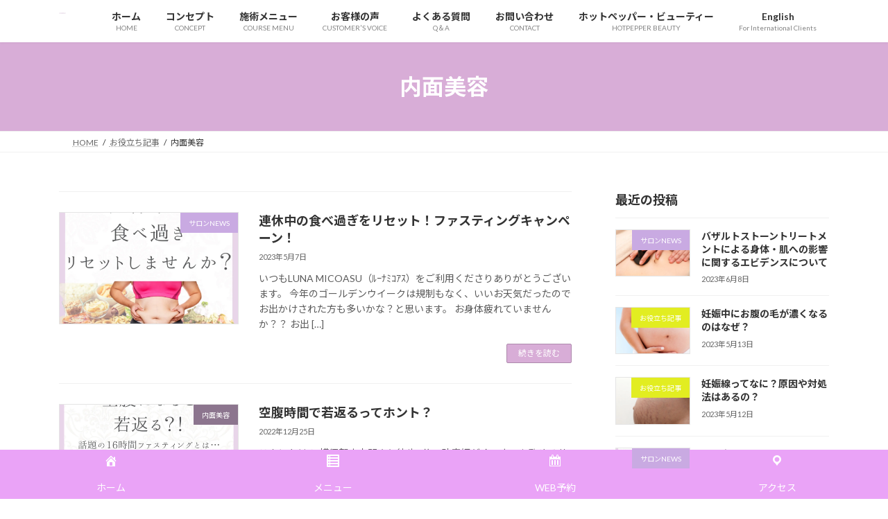

--- FILE ---
content_type: text/html; charset=UTF-8
request_url: https://micoas-salon.com/category/useful/inner-beauty/
body_size: 16278
content:
<!DOCTYPE html>
<html lang="ja">
<head>
<meta charset="utf-8">
<meta http-equiv="X-UA-Compatible" content="IE=edge">
<meta name="viewport" content="width=device-width, initial-scale=1">

<meta name='robots' content='index, follow, max-image-preview:large, max-snippet:-1, max-video-preview:-1' />

	<!-- This site is optimized with the Yoast SEO plugin v26.8 - https://yoast.com/product/yoast-seo-wordpress/ -->
	<title>内面美容 アーカイブ | 横須賀市｜マタニティ(妊婦)・産後・妊活ケア｜助産師による産前産後サロン｜LUNA MICOASU</title>
	<link rel="canonical" href="https://micoas-salon.com/category/useful/inner-beauty/" />
	<meta property="og:locale" content="ja_JP" />
	<meta property="og:type" content="article" />
	<meta property="og:title" content="内面美容 アーカイブ | 横須賀市｜マタニティ(妊婦)・産後・妊活ケア｜助産師による産前産後サロン｜LUNA MICOASU" />
	<meta property="og:url" content="https://micoas-salon.com/category/useful/inner-beauty/" />
	<meta property="og:site_name" content="横須賀市｜マタニティ(妊婦)・産後・妊活ケア｜助産師による産前産後サロン｜LUNA MICOASU" />
	<meta name="twitter:card" content="summary_large_image" />
	<script type="application/ld+json" class="yoast-schema-graph">{"@context":"https://schema.org","@graph":[{"@type":"CollectionPage","@id":"https://micoas-salon.com/category/useful/inner-beauty/","url":"https://micoas-salon.com/category/useful/inner-beauty/","name":"内面美容 アーカイブ | 横須賀市｜マタニティ(妊婦)・産後・妊活ケア｜助産師による産前産後サロン｜LUNA MICOASU","isPartOf":{"@id":"https://micoas-salon.com/#website"},"primaryImageOfPage":{"@id":"https://micoas-salon.com/category/useful/inner-beauty/#primaryimage"},"image":{"@id":"https://micoas-salon.com/category/useful/inner-beauty/#primaryimage"},"thumbnailUrl":"https://micoas-salon.com/wp-content/uploads/2023/05/R5.5ファスティングキャンペーン.png","breadcrumb":{"@id":"https://micoas-salon.com/category/useful/inner-beauty/#breadcrumb"},"inLanguage":"ja"},{"@type":"ImageObject","inLanguage":"ja","@id":"https://micoas-salon.com/category/useful/inner-beauty/#primaryimage","url":"https://micoas-salon.com/wp-content/uploads/2023/05/R5.5ファスティングキャンペーン.png","contentUrl":"https://micoas-salon.com/wp-content/uploads/2023/05/R5.5ファスティングキャンペーン.png","width":1080,"height":1350},{"@type":"BreadcrumbList","@id":"https://micoas-salon.com/category/useful/inner-beauty/#breadcrumb","itemListElement":[{"@type":"ListItem","position":1,"name":"ホーム","item":"https://micoas-salon.com/"},{"@type":"ListItem","position":2,"name":"お役立ち記事","item":"https://micoas-salon.com/category/useful/"},{"@type":"ListItem","position":3,"name":"内面美容"}]},{"@type":"WebSite","@id":"https://micoas-salon.com/#website","url":"https://micoas-salon.com/","name":"横須賀市｜マタニティ(妊婦)・産後・妊活ケア｜助産師による産前産後サロン｜micoas","description":"現役助産師による産前産後専門サロン","potentialAction":[{"@type":"SearchAction","target":{"@type":"EntryPoint","urlTemplate":"https://micoas-salon.com/?s={search_term_string}"},"query-input":{"@type":"PropertyValueSpecification","valueRequired":true,"valueName":"search_term_string"}}],"inLanguage":"ja"}]}</script>
	<!-- / Yoast SEO plugin. -->


<link rel='dns-prefetch' href='//webfonts.xserver.jp' />
<link rel='dns-prefetch' href='//stats.wp.com' />
<link rel="alternate" type="application/rss+xml" title="横須賀市｜マタニティ(妊婦)・産後・妊活ケア｜助産師による産前産後サロン｜LUNA MICOASU &raquo; フィード" href="https://micoas-salon.com/feed/" />
<link rel="alternate" type="application/rss+xml" title="横須賀市｜マタニティ(妊婦)・産後・妊活ケア｜助産師による産前産後サロン｜LUNA MICOASU &raquo; コメントフィード" href="https://micoas-salon.com/comments/feed/" />
<link rel="alternate" type="application/rss+xml" title="横須賀市｜マタニティ(妊婦)・産後・妊活ケア｜助産師による産前産後サロン｜LUNA MICOASU &raquo; 内面美容 カテゴリーのフィード" href="https://micoas-salon.com/category/useful/inner-beauty/feed/" />
<style id='wp-img-auto-sizes-contain-inline-css' type='text/css'>
img:is([sizes=auto i],[sizes^="auto," i]){contain-intrinsic-size:3000px 1500px}
/*# sourceURL=wp-img-auto-sizes-contain-inline-css */
</style>
<link rel='stylesheet' id='vkExUnit_common_style-css' href='https://micoas-salon.com/wp-content/plugins/vk-all-in-one-expansion-unit/assets/css/vkExUnit_style.css?ver=9.113.0.1' type='text/css' media='all' />
<style id='vkExUnit_common_style-inline-css' type='text/css'>
:root {--ver_page_top_button_url:url(https://micoas-salon.com/wp-content/plugins/vk-all-in-one-expansion-unit/assets/images/to-top-btn-icon.svg);}@font-face {font-weight: normal;font-style: normal;font-family: "vk_sns";src: url("https://micoas-salon.com/wp-content/plugins/vk-all-in-one-expansion-unit/inc/sns/icons/fonts/vk_sns.eot?-bq20cj");src: url("https://micoas-salon.com/wp-content/plugins/vk-all-in-one-expansion-unit/inc/sns/icons/fonts/vk_sns.eot?#iefix-bq20cj") format("embedded-opentype"),url("https://micoas-salon.com/wp-content/plugins/vk-all-in-one-expansion-unit/inc/sns/icons/fonts/vk_sns.woff?-bq20cj") format("woff"),url("https://micoas-salon.com/wp-content/plugins/vk-all-in-one-expansion-unit/inc/sns/icons/fonts/vk_sns.ttf?-bq20cj") format("truetype"),url("https://micoas-salon.com/wp-content/plugins/vk-all-in-one-expansion-unit/inc/sns/icons/fonts/vk_sns.svg?-bq20cj#vk_sns") format("svg");}
.veu_promotion-alert__content--text {border: 1px solid rgba(0,0,0,0.125);padding: 0.5em 1em;border-radius: var(--vk-size-radius);margin-bottom: var(--vk-margin-block-bottom);font-size: 0.875rem;}/* Alert Content部分に段落タグを入れた場合に最後の段落の余白を0にする */.veu_promotion-alert__content--text p:last-of-type{margin-bottom:0;margin-top: 0;}
/*# sourceURL=vkExUnit_common_style-inline-css */
</style>
<style id='wp-emoji-styles-inline-css' type='text/css'>

	img.wp-smiley, img.emoji {
		display: inline !important;
		border: none !important;
		box-shadow: none !important;
		height: 1em !important;
		width: 1em !important;
		margin: 0 0.07em !important;
		vertical-align: -0.1em !important;
		background: none !important;
		padding: 0 !important;
	}
/*# sourceURL=wp-emoji-styles-inline-css */
</style>
<style id='classic-theme-styles-inline-css' type='text/css'>
/*! This file is auto-generated */
.wp-block-button__link{color:#fff;background-color:#32373c;border-radius:9999px;box-shadow:none;text-decoration:none;padding:calc(.667em + 2px) calc(1.333em + 2px);font-size:1.125em}.wp-block-file__button{background:#32373c;color:#fff;text-decoration:none}
/*# sourceURL=/wp-includes/css/classic-themes.min.css */
</style>
<link rel='stylesheet' id='mediaelement-css' href='https://micoas-salon.com/wp-includes/js/mediaelement/mediaelementplayer-legacy.min.css?ver=4.2.17' type='text/css' media='all' />
<link rel='stylesheet' id='wp-mediaelement-css' href='https://micoas-salon.com/wp-includes/js/mediaelement/wp-mediaelement.min.css?ver=6.9' type='text/css' media='all' />
<style id='jetpack-sharing-buttons-style-inline-css' type='text/css'>
.jetpack-sharing-buttons__services-list{display:flex;flex-direction:row;flex-wrap:wrap;gap:0;list-style-type:none;margin:5px;padding:0}.jetpack-sharing-buttons__services-list.has-small-icon-size{font-size:12px}.jetpack-sharing-buttons__services-list.has-normal-icon-size{font-size:16px}.jetpack-sharing-buttons__services-list.has-large-icon-size{font-size:24px}.jetpack-sharing-buttons__services-list.has-huge-icon-size{font-size:36px}@media print{.jetpack-sharing-buttons__services-list{display:none!important}}.editor-styles-wrapper .wp-block-jetpack-sharing-buttons{gap:0;padding-inline-start:0}ul.jetpack-sharing-buttons__services-list.has-background{padding:1.25em 2.375em}
/*# sourceURL=https://micoas-salon.com/wp-content/plugins/jetpack/_inc/blocks/sharing-buttons/view.css */
</style>
<style id='global-styles-inline-css' type='text/css'>
:root{--wp--preset--aspect-ratio--square: 1;--wp--preset--aspect-ratio--4-3: 4/3;--wp--preset--aspect-ratio--3-4: 3/4;--wp--preset--aspect-ratio--3-2: 3/2;--wp--preset--aspect-ratio--2-3: 2/3;--wp--preset--aspect-ratio--16-9: 16/9;--wp--preset--aspect-ratio--9-16: 9/16;--wp--preset--color--black: #000000;--wp--preset--color--cyan-bluish-gray: #abb8c3;--wp--preset--color--white: #ffffff;--wp--preset--color--pale-pink: #f78da7;--wp--preset--color--vivid-red: #cf2e2e;--wp--preset--color--luminous-vivid-orange: #ff6900;--wp--preset--color--luminous-vivid-amber: #fcb900;--wp--preset--color--light-green-cyan: #7bdcb5;--wp--preset--color--vivid-green-cyan: #00d084;--wp--preset--color--pale-cyan-blue: #8ed1fc;--wp--preset--color--vivid-cyan-blue: #0693e3;--wp--preset--color--vivid-purple: #9b51e0;--wp--preset--gradient--vivid-cyan-blue-to-vivid-purple: linear-gradient(135deg,rgba(6,147,227,1) 0%,rgb(155,81,224) 100%);--wp--preset--gradient--light-green-cyan-to-vivid-green-cyan: linear-gradient(135deg,rgb(122,220,180) 0%,rgb(0,208,130) 100%);--wp--preset--gradient--luminous-vivid-amber-to-luminous-vivid-orange: linear-gradient(135deg,rgba(252,185,0,1) 0%,rgba(255,105,0,1) 100%);--wp--preset--gradient--luminous-vivid-orange-to-vivid-red: linear-gradient(135deg,rgba(255,105,0,1) 0%,rgb(207,46,46) 100%);--wp--preset--gradient--very-light-gray-to-cyan-bluish-gray: linear-gradient(135deg,rgb(238,238,238) 0%,rgb(169,184,195) 100%);--wp--preset--gradient--cool-to-warm-spectrum: linear-gradient(135deg,rgb(74,234,220) 0%,rgb(151,120,209) 20%,rgb(207,42,186) 40%,rgb(238,44,130) 60%,rgb(251,105,98) 80%,rgb(254,248,76) 100%);--wp--preset--gradient--blush-light-purple: linear-gradient(135deg,rgb(255,206,236) 0%,rgb(152,150,240) 100%);--wp--preset--gradient--blush-bordeaux: linear-gradient(135deg,rgb(254,205,165) 0%,rgb(254,45,45) 50%,rgb(107,0,62) 100%);--wp--preset--gradient--luminous-dusk: linear-gradient(135deg,rgb(255,203,112) 0%,rgb(199,81,192) 50%,rgb(65,88,208) 100%);--wp--preset--gradient--pale-ocean: linear-gradient(135deg,rgb(255,245,203) 0%,rgb(182,227,212) 50%,rgb(51,167,181) 100%);--wp--preset--gradient--electric-grass: linear-gradient(135deg,rgb(202,248,128) 0%,rgb(113,206,126) 100%);--wp--preset--gradient--midnight: linear-gradient(135deg,rgb(2,3,129) 0%,rgb(40,116,252) 100%);--wp--preset--gradient--vivid-green-cyan-to-vivid-cyan-blue: linear-gradient(135deg,rgba(0,208,132,1) 0%,rgba(6,147,227,1) 100%);--wp--preset--font-size--small: 14px;--wp--preset--font-size--medium: 20px;--wp--preset--font-size--large: 24px;--wp--preset--font-size--x-large: 42px;--wp--preset--font-size--regular: 16px;--wp--preset--font-size--huge: 36px;--wp--preset--spacing--20: 0.44rem;--wp--preset--spacing--30: 0.67rem;--wp--preset--spacing--40: 1rem;--wp--preset--spacing--50: 1.5rem;--wp--preset--spacing--60: 2.25rem;--wp--preset--spacing--70: 3.38rem;--wp--preset--spacing--80: 5.06rem;--wp--preset--shadow--natural: 6px 6px 9px rgba(0, 0, 0, 0.2);--wp--preset--shadow--deep: 12px 12px 50px rgba(0, 0, 0, 0.4);--wp--preset--shadow--sharp: 6px 6px 0px rgba(0, 0, 0, 0.2);--wp--preset--shadow--outlined: 6px 6px 0px -3px rgb(255, 255, 255), 6px 6px rgb(0, 0, 0);--wp--preset--shadow--crisp: 6px 6px 0px rgb(0, 0, 0);}:where(.is-layout-flex){gap: 0.5em;}:where(.is-layout-grid){gap: 0.5em;}body .is-layout-flex{display: flex;}.is-layout-flex{flex-wrap: wrap;align-items: center;}.is-layout-flex > :is(*, div){margin: 0;}body .is-layout-grid{display: grid;}.is-layout-grid > :is(*, div){margin: 0;}:where(.wp-block-columns.is-layout-flex){gap: 2em;}:where(.wp-block-columns.is-layout-grid){gap: 2em;}:where(.wp-block-post-template.is-layout-flex){gap: 1.25em;}:where(.wp-block-post-template.is-layout-grid){gap: 1.25em;}.has-black-color{color: var(--wp--preset--color--black) !important;}.has-cyan-bluish-gray-color{color: var(--wp--preset--color--cyan-bluish-gray) !important;}.has-white-color{color: var(--wp--preset--color--white) !important;}.has-pale-pink-color{color: var(--wp--preset--color--pale-pink) !important;}.has-vivid-red-color{color: var(--wp--preset--color--vivid-red) !important;}.has-luminous-vivid-orange-color{color: var(--wp--preset--color--luminous-vivid-orange) !important;}.has-luminous-vivid-amber-color{color: var(--wp--preset--color--luminous-vivid-amber) !important;}.has-light-green-cyan-color{color: var(--wp--preset--color--light-green-cyan) !important;}.has-vivid-green-cyan-color{color: var(--wp--preset--color--vivid-green-cyan) !important;}.has-pale-cyan-blue-color{color: var(--wp--preset--color--pale-cyan-blue) !important;}.has-vivid-cyan-blue-color{color: var(--wp--preset--color--vivid-cyan-blue) !important;}.has-vivid-purple-color{color: var(--wp--preset--color--vivid-purple) !important;}.has-black-background-color{background-color: var(--wp--preset--color--black) !important;}.has-cyan-bluish-gray-background-color{background-color: var(--wp--preset--color--cyan-bluish-gray) !important;}.has-white-background-color{background-color: var(--wp--preset--color--white) !important;}.has-pale-pink-background-color{background-color: var(--wp--preset--color--pale-pink) !important;}.has-vivid-red-background-color{background-color: var(--wp--preset--color--vivid-red) !important;}.has-luminous-vivid-orange-background-color{background-color: var(--wp--preset--color--luminous-vivid-orange) !important;}.has-luminous-vivid-amber-background-color{background-color: var(--wp--preset--color--luminous-vivid-amber) !important;}.has-light-green-cyan-background-color{background-color: var(--wp--preset--color--light-green-cyan) !important;}.has-vivid-green-cyan-background-color{background-color: var(--wp--preset--color--vivid-green-cyan) !important;}.has-pale-cyan-blue-background-color{background-color: var(--wp--preset--color--pale-cyan-blue) !important;}.has-vivid-cyan-blue-background-color{background-color: var(--wp--preset--color--vivid-cyan-blue) !important;}.has-vivid-purple-background-color{background-color: var(--wp--preset--color--vivid-purple) !important;}.has-black-border-color{border-color: var(--wp--preset--color--black) !important;}.has-cyan-bluish-gray-border-color{border-color: var(--wp--preset--color--cyan-bluish-gray) !important;}.has-white-border-color{border-color: var(--wp--preset--color--white) !important;}.has-pale-pink-border-color{border-color: var(--wp--preset--color--pale-pink) !important;}.has-vivid-red-border-color{border-color: var(--wp--preset--color--vivid-red) !important;}.has-luminous-vivid-orange-border-color{border-color: var(--wp--preset--color--luminous-vivid-orange) !important;}.has-luminous-vivid-amber-border-color{border-color: var(--wp--preset--color--luminous-vivid-amber) !important;}.has-light-green-cyan-border-color{border-color: var(--wp--preset--color--light-green-cyan) !important;}.has-vivid-green-cyan-border-color{border-color: var(--wp--preset--color--vivid-green-cyan) !important;}.has-pale-cyan-blue-border-color{border-color: var(--wp--preset--color--pale-cyan-blue) !important;}.has-vivid-cyan-blue-border-color{border-color: var(--wp--preset--color--vivid-cyan-blue) !important;}.has-vivid-purple-border-color{border-color: var(--wp--preset--color--vivid-purple) !important;}.has-vivid-cyan-blue-to-vivid-purple-gradient-background{background: var(--wp--preset--gradient--vivid-cyan-blue-to-vivid-purple) !important;}.has-light-green-cyan-to-vivid-green-cyan-gradient-background{background: var(--wp--preset--gradient--light-green-cyan-to-vivid-green-cyan) !important;}.has-luminous-vivid-amber-to-luminous-vivid-orange-gradient-background{background: var(--wp--preset--gradient--luminous-vivid-amber-to-luminous-vivid-orange) !important;}.has-luminous-vivid-orange-to-vivid-red-gradient-background{background: var(--wp--preset--gradient--luminous-vivid-orange-to-vivid-red) !important;}.has-very-light-gray-to-cyan-bluish-gray-gradient-background{background: var(--wp--preset--gradient--very-light-gray-to-cyan-bluish-gray) !important;}.has-cool-to-warm-spectrum-gradient-background{background: var(--wp--preset--gradient--cool-to-warm-spectrum) !important;}.has-blush-light-purple-gradient-background{background: var(--wp--preset--gradient--blush-light-purple) !important;}.has-blush-bordeaux-gradient-background{background: var(--wp--preset--gradient--blush-bordeaux) !important;}.has-luminous-dusk-gradient-background{background: var(--wp--preset--gradient--luminous-dusk) !important;}.has-pale-ocean-gradient-background{background: var(--wp--preset--gradient--pale-ocean) !important;}.has-electric-grass-gradient-background{background: var(--wp--preset--gradient--electric-grass) !important;}.has-midnight-gradient-background{background: var(--wp--preset--gradient--midnight) !important;}.has-small-font-size{font-size: var(--wp--preset--font-size--small) !important;}.has-medium-font-size{font-size: var(--wp--preset--font-size--medium) !important;}.has-large-font-size{font-size: var(--wp--preset--font-size--large) !important;}.has-x-large-font-size{font-size: var(--wp--preset--font-size--x-large) !important;}
:where(.wp-block-post-template.is-layout-flex){gap: 1.25em;}:where(.wp-block-post-template.is-layout-grid){gap: 1.25em;}
:where(.wp-block-term-template.is-layout-flex){gap: 1.25em;}:where(.wp-block-term-template.is-layout-grid){gap: 1.25em;}
:where(.wp-block-columns.is-layout-flex){gap: 2em;}:where(.wp-block-columns.is-layout-grid){gap: 2em;}
:root :where(.wp-block-pullquote){font-size: 1.5em;line-height: 1.6;}
/*# sourceURL=global-styles-inline-css */
</style>
<link rel='stylesheet' id='dashicons-css' href='https://micoas-salon.com/wp-includes/css/dashicons.min.css?ver=6.9' type='text/css' media='all' />
<link rel='stylesheet' id='lightning-common-style-css' href='https://micoas-salon.com/wp-content/themes/lightning/_g3/assets/css/style.css?ver=15.33.1' type='text/css' media='all' />
<style id='lightning-common-style-inline-css' type='text/css'>
/* Lightning */:root {--vk-color-primary:#d8add7;--vk-color-primary-dark:#ad8aac;--vk-color-primary-vivid:#eebeed;--g_nav_main_acc_icon_open_url:url(https://micoas-salon.com/wp-content/themes/lightning/_g3/inc/vk-mobile-nav/package/images/vk-menu-acc-icon-open-black.svg);--g_nav_main_acc_icon_close_url: url(https://micoas-salon.com/wp-content/themes/lightning/_g3/inc/vk-mobile-nav/package/images/vk-menu-close-black.svg);--g_nav_sub_acc_icon_open_url: url(https://micoas-salon.com/wp-content/themes/lightning/_g3/inc/vk-mobile-nav/package/images/vk-menu-acc-icon-open-white.svg);--g_nav_sub_acc_icon_close_url: url(https://micoas-salon.com/wp-content/themes/lightning/_g3/inc/vk-mobile-nav/package/images/vk-menu-close-white.svg);}
:root{--swiper-navigation-color: #fff;}
/* vk-mobile-nav */:root {--vk-mobile-nav-menu-btn-bg-src: url("https://micoas-salon.com/wp-content/themes/lightning/_g3/inc/vk-mobile-nav/package/images/vk-menu-btn-black.svg");--vk-mobile-nav-menu-btn-close-bg-src: url("https://micoas-salon.com/wp-content/themes/lightning/_g3/inc/vk-mobile-nav/package/images/vk-menu-close-black.svg");--vk-menu-acc-icon-open-black-bg-src: url("https://micoas-salon.com/wp-content/themes/lightning/_g3/inc/vk-mobile-nav/package/images/vk-menu-acc-icon-open-black.svg");--vk-menu-acc-icon-open-white-bg-src: url("https://micoas-salon.com/wp-content/themes/lightning/_g3/inc/vk-mobile-nav/package/images/vk-menu-acc-icon-open-white.svg");--vk-menu-acc-icon-close-black-bg-src: url("https://micoas-salon.com/wp-content/themes/lightning/_g3/inc/vk-mobile-nav/package/images/vk-menu-close-black.svg");--vk-menu-acc-icon-close-white-bg-src: url("https://micoas-salon.com/wp-content/themes/lightning/_g3/inc/vk-mobile-nav/package/images/vk-menu-close-white.svg");}
/*# sourceURL=lightning-common-style-inline-css */
</style>
<link rel='stylesheet' id='lightning-design-style-css' href='https://micoas-salon.com/wp-content/themes/lightning/_g3/design-skin/origin3/css/style.css?ver=15.33.1' type='text/css' media='all' />
<style id='lightning-design-style-inline-css' type='text/css'>
.tagcloud a:before { font-family: "Font Awesome 7 Free";content: "\f02b";font-weight: bold; }
/*# sourceURL=lightning-design-style-inline-css */
</style>
<link rel='stylesheet' id='vk-swiper-style-css' href='https://micoas-salon.com/wp-content/themes/lightning/vendor/vektor-inc/vk-swiper/src/assets/css/swiper-bundle.min.css?ver=11.0.2' type='text/css' media='all' />
<link rel='stylesheet' id='vk-blog-card-css' href='https://micoas-salon.com/wp-content/themes/lightning/_g3/inc/vk-wp-oembed-blog-card/package/css/blog-card.css?ver=6.9' type='text/css' media='all' />
<link rel='stylesheet' id='veu-cta-css' href='https://micoas-salon.com/wp-content/plugins/vk-all-in-one-expansion-unit/inc/call-to-action/package/assets/css/style.css?ver=9.113.0.1' type='text/css' media='all' />
<link rel='stylesheet' id='lightning-theme-style-css' href='https://micoas-salon.com/wp-content/themes/lightning_child_sample/style.css?ver=0.1.2' type='text/css' media='all' />
<link rel='stylesheet' id='vk-font-awesome-css' href='https://micoas-salon.com/wp-content/themes/lightning/vendor/vektor-inc/font-awesome-versions/src/font-awesome/css/all.min.css?ver=7.1.0' type='text/css' media='all' />
<script type="text/javascript" src="https://micoas-salon.com/wp-includes/js/jquery/jquery.min.js?ver=3.7.1" id="jquery-core-js"></script>
<script type="text/javascript" src="https://micoas-salon.com/wp-includes/js/jquery/jquery-migrate.min.js?ver=3.4.1" id="jquery-migrate-js"></script>
<script type="text/javascript" src="//webfonts.xserver.jp/js/xserverv3.js?fadein=0&amp;ver=2.0.9" id="typesquare_std-js"></script>
<link rel="https://api.w.org/" href="https://micoas-salon.com/wp-json/" /><link rel="alternate" title="JSON" type="application/json" href="https://micoas-salon.com/wp-json/wp/v2/categories/83" /><link rel="EditURI" type="application/rsd+xml" title="RSD" href="https://micoas-salon.com/xmlrpc.php?rsd" />
<meta name="generator" content="WordPress 6.9" />
<meta name="viewport" content="initial-scale=1, viewport-fit=cover">
	<style>img#wpstats{display:none}</style>
		<meta name="generator" content="Elementor 3.34.4; features: additional_custom_breakpoints; settings: css_print_method-internal, google_font-enabled, font_display-auto">
			<style>
				.e-con.e-parent:nth-of-type(n+4):not(.e-lazyloaded):not(.e-no-lazyload),
				.e-con.e-parent:nth-of-type(n+4):not(.e-lazyloaded):not(.e-no-lazyload) * {
					background-image: none !important;
				}
				@media screen and (max-height: 1024px) {
					.e-con.e-parent:nth-of-type(n+3):not(.e-lazyloaded):not(.e-no-lazyload),
					.e-con.e-parent:nth-of-type(n+3):not(.e-lazyloaded):not(.e-no-lazyload) * {
						background-image: none !important;
					}
				}
				@media screen and (max-height: 640px) {
					.e-con.e-parent:nth-of-type(n+2):not(.e-lazyloaded):not(.e-no-lazyload),
					.e-con.e-parent:nth-of-type(n+2):not(.e-lazyloaded):not(.e-no-lazyload) * {
						background-image: none !important;
					}
				}
			</style>
			<!-- [ VK All in One Expansion Unit OGP ] -->
<meta property="og:site_name" content="横須賀市｜マタニティ(妊婦)・産後・妊活ケア｜助産師による産前産後サロン｜LUNA MICOASU" />
<meta property="og:url" content="https://micoas-salon.com/inner-baeuty%e2%80%907/" />
<meta property="og:title" content="内面美容 | 横須賀市｜マタニティ(妊婦)・産後・妊活ケア｜助産師による産前産後サロン｜LUNA MICOASU" />
<meta property="og:description" content="内面美容 について 横須賀市｜マタニティ(妊婦)・産後・妊活ケア｜助産師による産前産後サロン｜LUNA MICOASU 現役助産師による産前産後専門サロン" />
<meta property="og:type" content="article" />
<!-- [ / VK All in One Expansion Unit OGP ] -->
<!-- [ VK All in One Expansion Unit twitter card ] -->
<meta name="twitter:card" content="summary_large_image">
<meta name="twitter:description" content="内面美容 について 横須賀市｜マタニティ(妊婦)・産後・妊活ケア｜助産師による産前産後サロン｜LUNA MICOASU 現役助産師による産前産後専門サロン">
<meta name="twitter:title" content="内面美容 | 横須賀市｜マタニティ(妊婦)・産後・妊活ケア｜助産師による産前産後サロン｜LUNA MICOASU">
<meta name="twitter:url" content="https://micoas-salon.com/inner-baeuty%e2%80%907/">
	<meta name="twitter:domain" content="micoas-salon.com">
	<!-- [ / VK All in One Expansion Unit twitter card ] -->
			<style type="text/css" id="wp-custom-css">
			.title_L {
  padding: .5em .75em;
	margin: 0 0 0 0;
  border: 1px solid #ccc;
  border-radius: 4px;
	background-color: #D8ADD7;
	color: #fff;
	font-size: 1.5em;
	font-family: "Times New Roman" , "游明朝" , "Yu Mincho" , "游明朝体" , "YuMincho" , "ヒラギノ明朝 Pro W3" , "Hiragino Mincho Pro" , "HiraMinProN-W3" , "HGS明朝E" , "ＭＳ Ｐ明朝" , "MS PMincho" , serif;
}

table{
  width: 100%;
  border-collapse: collapse;
}
table tr{
  border-bottom: solid 2px white;
}
table tr:last-child{
  border-bottom: none;
}
table th{
  position: relative;
  text-align: left;
  width: 25%;
  background-color: #D8ADD7;
  text-align: left;
  padding: 0.5em 1em 0.5em 1em;
}
table th:after{
  display: block;
  content: "";
  width: 0px;
  height: 0px;
  position: absolute;
  top:calc(50% - 10px);
  right:-10px;
  border-left: 10px solid #D8ADD7;
  border-top: 10px solid transparent;
  border-bottom: 10px solid transparent;
}
table td{
  text-align: left;
  width: 75%;
  background-color: #fff;
  padding: 0.5em 1em 0.5em 1.5em;
}

.step {
  position: relative;
  overflow: hidden;
  padding: 0.75rem 1rem 0.75rem 130px;
  border: 2px solid #D8ADD7;
}

.step:before {
  position: absolute;
  top: -150%;
  left: -100px;
  width: 200px;
  height: 300%;
  content: '';
  -webkit-transform: rotate(25deg);
  transform: rotate(25deg);
  background: #D8ADD7;
}

.step span {
  font-size: 1.25rem;
  position: absolute;
  z-index: 1;
  top: 0;
  left: 0;
  display: block;
  padding-top: 0.5rem;
  padding-left: 0.5rem;
  color: #fff;
}

.page-id-2186 .page-header{
   display:none;
}
.page-id-2186 .site-footer{
   display:none;
}
.page-id-2186 .site-header{
   display:none;
}
.page-id-2186 .breadcrumb{
   display:none;
}		</style>
		</head>
<body data-rsssl=1 class="archive category category-inner-beauty category-83 wp-embed-responsive wp-theme-lightning wp-child-theme-lightning_child_sample sidebar-fix sidebar-fix-priority-top device-pc fa_v7_css post-type-post elementor-default elementor-kit-6">
<a class="skip-link screen-reader-text" href="#main">コンテンツへスキップ</a>
<a class="skip-link screen-reader-text" href="#vk-mobile-nav">ナビゲーションに移動</a>

<header id="site-header" class="site-header site-header--layout--nav-float">
		<div id="site-header-container" class="site-header-container container">

				<div class="site-header-logo">
		<a href="https://micoas-salon.com/">
			<span><img src="https://micoas-salon.com/wp-content/uploads/2023/02/micoas-removebg-preview-1.png" alt="横須賀市｜マタニティ(妊婦)・産後・妊活ケア｜助産師による産前産後サロン｜LUNA MICOASU" /></span>
		</a>
		</div>

		
		<nav id="global-nav" class="global-nav global-nav--layout--float-right"><ul id="menu-header" class="menu vk-menu-acc global-nav-list nav"><li id="menu-item-20" class="menu-item menu-item-type-post_type menu-item-object-page menu-item-home"><a href="https://micoas-salon.com/"><strong class="global-nav-name">ホーム</strong><span class="global-nav-description">HOME</span></a></li>
<li id="menu-item-199" class="menu-item menu-item-type-post_type menu-item-object-page"><a href="https://micoas-salon.com/concept/"><strong class="global-nav-name">コンセプト</strong><span class="global-nav-description">CONCEPT</span></a></li>
<li id="menu-item-1074" class="menu-item menu-item-type-custom menu-item-object-custom menu-item-has-children"><a><strong class="global-nav-name">施術メニュー</strong><span class="global-nav-description">COURSE MENU</span></a>
<ul class="sub-menu">
	<li id="menu-item-710" class="menu-item menu-item-type-post_type menu-item-object-page menu-item-has-children"><a href="https://micoas-salon.com/maternity-menu/">妊婦・産後・妊活</a>
	<ul class="sub-menu">
		<li id="menu-item-1487" class="menu-item menu-item-type-post_type menu-item-object-page"><a href="https://micoas-salon.com/maternity-manipulative/">マタニティ整体</a></li>
		<li id="menu-item-1486" class="menu-item menu-item-type-post_type menu-item-object-page"><a href="https://micoas-salon.com/postpartum/">産後整体</a></li>
		<li id="menu-item-1488" class="menu-item menu-item-type-post_type menu-item-object-page"><a href="https://micoas-salon.com/maternity-treatment/">マタニティバザルトストーントリートメント</a></li>
		<li id="menu-item-1489" class="menu-item menu-item-type-post_type menu-item-object-page"><a href="https://micoas-salon.com/postpartum-treatment/">産後バザルトストーントリートメント</a></li>
		<li id="menu-item-1490" class="menu-item menu-item-type-post_type menu-item-object-page"><a href="https://micoas-salon.com/basalt_prenatal-treatment/">妊活バザルトストーンボディトリートメント</a></li>
		<li id="menu-item-1491" class="menu-item menu-item-type-post_type menu-item-object-page"><a href="https://micoas-salon.com/basalt_head-spa/">バザルトストーンヘッドスパ</a></li>
		<li id="menu-item-1492" class="menu-item menu-item-type-post_type menu-item-object-page"><a href="https://micoas-salon.com/hermosa-herbs/">エルモサハーブトリートメント</a></li>
		<li id="menu-item-2172" class="menu-item menu-item-type-post_type menu-item-object-page"><a href="https://micoas-salon.com/?page_id=1634">出張マタニティ整体</a></li>
		<li id="menu-item-2171" class="menu-item menu-item-type-post_type menu-item-object-page"><a href="https://micoas-salon.com/?page_id=1644">出張産後整体</a></li>
	</ul>
</li>
	<li id="menu-item-709" class="menu-item menu-item-type-post_type menu-item-object-page menu-item-has-children"><a href="https://micoas-salon.com/general-menu/">一般女性</a>
	<ul class="sub-menu">
		<li id="menu-item-1493" class="menu-item menu-item-type-post_type menu-item-object-page"><a href="https://micoas-salon.com/female-chiropractic/">女性整体</a></li>
		<li id="menu-item-1494" class="menu-item menu-item-type-post_type menu-item-object-page"><a href="https://micoas-salon.com/basalt_head-spa/">バザルトストーンヘッドスパ</a></li>
		<li id="menu-item-1495" class="menu-item menu-item-type-post_type menu-item-object-page"><a href="https://micoas-salon.com/basalt_facial/">バザルトストーンフェイシャルトリートメント</a></li>
		<li id="menu-item-1496" class="menu-item menu-item-type-post_type menu-item-object-page"><a href="https://micoas-salon.com/basalt_body-care/">バザルトストーンボディケアトリートメント</a></li>
		<li id="menu-item-1497" class="menu-item menu-item-type-post_type menu-item-object-page"><a href="https://micoas-salon.com/?page_id=374">バザルトストーンバストアップトリートメント</a></li>
		<li id="menu-item-1498" class="menu-item menu-item-type-post_type menu-item-object-page"><a href="https://micoas-salon.com/hermosa-herbs/">エルモサハーブトリートメント</a></li>
	</ul>
</li>
</ul>
</li>
<li id="menu-item-1124" class="menu-item menu-item-type-taxonomy menu-item-object-category"><a href="https://micoas-salon.com/category/voice/"><strong class="global-nav-name">お客様の声</strong><span class="global-nav-description">CUSTOMER′S VOICE</span></a></li>
<li id="menu-item-22" class="menu-item menu-item-type-post_type menu-item-object-page"><a href="https://micoas-salon.com/q-and-a/"><strong class="global-nav-name">よくある質問</strong><span class="global-nav-description">Q＆A</span></a></li>
<li id="menu-item-21" class="menu-item menu-item-type-post_type menu-item-object-page"><a href="https://micoas-salon.com/contact/"><strong class="global-nav-name">お問い合わせ</strong><span class="global-nav-description">CONTACT</span></a></li>
<li id="menu-item-24" class="menu-item menu-item-type-custom menu-item-object-custom"><a target="_blank" href="https://beauty.hotpepper.jp/CSP/kr/reserve/?storeId=H000525256&amp;ch=5&amp;vos=cpshbkprocap0140516001"><strong class="global-nav-name">ホットペッパー・ビューティー</strong><span class="global-nav-description">HOTPEPPER BEAUTY</span></a></li>
<li id="menu-item-3903" class="menu-item menu-item-type-post_type menu-item-object-page"><a href="https://micoas-salon.com/yokosuka-english-menu/"><strong class="global-nav-name">English</strong><span class="global-nav-description">For International Clients</span></a></li>
</ul></nav>	</div>
	</header>



	<div class="page-header"><div class="page-header-inner container">
<h1 class="page-header-title">内面美容</h1></div></div><!-- [ /.page-header ] -->

	<!-- [ #breadcrumb ] --><div id="breadcrumb" class="breadcrumb"><div class="container"><ol class="breadcrumb-list" itemscope itemtype="https://schema.org/BreadcrumbList"><li class="breadcrumb-list__item breadcrumb-list__item--home" itemprop="itemListElement" itemscope itemtype="http://schema.org/ListItem"><a href="https://micoas-salon.com" itemprop="item"><i class="fas fa-fw fa-home"></i><span itemprop="name">HOME</span></a><meta itemprop="position" content="1" /></li><li class="breadcrumb-list__item" itemprop="itemListElement" itemscope itemtype="http://schema.org/ListItem"><a href="https://micoas-salon.com/category/useful/" itemprop="item"><span itemprop="name">お役立ち記事</span></a><meta itemprop="position" content="2" /></li><li class="breadcrumb-list__item" itemprop="itemListElement" itemscope itemtype="http://schema.org/ListItem"><span itemprop="name">内面美容</span><meta itemprop="position" content="3" /></li></ol></div></div><!-- [ /#breadcrumb ] -->


<div class="site-body">
		<div class="site-body-container container">

		<div class="main-section main-section--col--two" id="main" role="main">
			
			

	
	<div class="post-list vk_posts vk_posts-mainSection">

		<div id="post-3553" class="vk_post vk_post-postType-post media vk_post-col-xs-12 vk_post-col-sm-12 vk_post-col-lg-12 vk_post-btn-display post-3553 post type-post status-publish format-standard has-post-thumbnail hentry category-micoas-news category-inner-beauty tag-82 tag-81"><div class="vk_post_imgOuter media-img" style="background-image:url(https://micoas-salon.com/wp-content/uploads/2023/05/R5.5ファスティングキャンペーン-819x1024.png)"><a href="https://micoas-salon.com/inner-baeuty%e2%80%907/"><div class="card-img-overlay"><span class="vk_post_imgOuter_singleTermLabel" style="color:#fff;background-color:#c9aae2">サロンNEWS</span></div><img src="https://micoas-salon.com/wp-content/uploads/2023/05/R5.5ファスティングキャンペーン-240x300.png" class="vk_post_imgOuter_img wp-post-image" sizes="(max-width: 240px) 100vw, 240px" /></a></div><!-- [ /.vk_post_imgOuter ] --><div class="vk_post_body media-body"><h5 class="vk_post_title media-title"><a href="https://micoas-salon.com/inner-baeuty%e2%80%907/">連休中の食べ過ぎをリセット！ファスティングキャンペーン！</a></h5><div class="vk_post_date media-date published">2023年5月7日</div><p class="vk_post_excerpt media-text">いつもLUNA MICOASU（ﾙｰﾅﾐｺｱｽ）をご利用くださりありがとうございます。 今年のゴールデンウイークは規制もなく、いいお天気だったのでお出かけされた方も多いかな？と思います。 お身体疲れていませんか？？ お出 [&hellip;]</p><div class="vk_post_btnOuter text-right"><a class="btn btn-sm btn-primary vk_post_btn" href="https://micoas-salon.com/inner-baeuty%e2%80%907/">続きを読む</a></div></div><!-- [ /.media-body ] --></div><!-- [ /.media ] --><div id="post-3312" class="vk_post vk_post-postType-post media vk_post-col-xs-12 vk_post-col-sm-12 vk_post-col-lg-12 vk_post-btn-display post-3312 post type-post status-publish format-standard has-post-thumbnail hentry category-inner-beauty tag-82 tag-81"><div class="vk_post_imgOuter media-img" style="background-image:url(https://micoas-salon.com/wp-content/uploads/2022/12/ファスティングにつちてLINE・インスタ用のコピー-1024x1024.png)"><a href="https://micoas-salon.com/inner-beauty-5/"><div class="card-img-overlay"><span class="vk_post_imgOuter_singleTermLabel" style="color:#fff;background-color:#8c758e">内面美容</span></div><img src="https://micoas-salon.com/wp-content/uploads/2022/12/ファスティングにつちてLINE・インスタ用のコピー-300x300.png" class="vk_post_imgOuter_img wp-post-image" sizes="(max-width: 300px) 100vw, 300px" /></a></div><!-- [ /.vk_post_imgOuter ] --><div class="vk_post_body media-body"><h5 class="vk_post_title media-title"><a href="https://micoas-salon.com/inner-beauty-5/">空腹時間で若返るってホント？</a></h5><div class="vk_post_date media-date published">2022年12月25日</div><p class="vk_post_excerpt media-text">こんにちは！ 横須賀中央駅より徒歩6分。助産師がオーナーを務めるサロンLUNA MICOAS（ﾙｰﾅﾐｺｱｽ）の竹井です。 連日【ファスティング】について記載しております。   昨日までの記事はこちら ・今話題の”ファス [&hellip;]</p><div class="vk_post_btnOuter text-right"><a class="btn btn-sm btn-primary vk_post_btn" href="https://micoas-salon.com/inner-beauty-5/">続きを読む</a></div></div><!-- [ /.media-body ] --></div><!-- [ /.media ] --><div id="post-3282" class="vk_post vk_post-postType-post media vk_post-col-xs-12 vk_post-col-sm-12 vk_post-col-lg-12 vk_post-btn-display post-3282 post type-post status-publish format-standard has-post-thumbnail hentry category-inner-beauty tag-82 tag-81"><div class="vk_post_imgOuter media-img" style="background-image:url(https://micoas-salon.com/wp-content/uploads/2022/12/ファスティングにつちてLINE・インスタ用のコピー-3-1024x1024.png)"><a href="https://micoas-salon.com/inner-beauty-3/"><div class="card-img-overlay"><span class="vk_post_imgOuter_singleTermLabel" style="color:#fff;background-color:#8c758e">内面美容</span></div><img src="https://micoas-salon.com/wp-content/uploads/2022/12/ファスティングにつちてLINE・インスタ用のコピー-3-300x300.png" class="vk_post_imgOuter_img wp-post-image" sizes="(max-width: 300px) 100vw, 300px" /></a></div><!-- [ /.vk_post_imgOuter ] --><div class="vk_post_body media-body"><h5 class="vk_post_title media-title"><a href="https://micoas-salon.com/inner-beauty-3/">生活や理想に合わせたファスティングのやり方とは？</a></h5><div class="vk_post_date media-date published">2022年12月24日</div><p class="vk_post_excerpt media-text">こんにちは！ 横須賀中央駅より徒歩6分。 助産師がオーナーを務めるサロンLUNA MICOAS（ﾙｰﾅﾐｺｱｽ）の竹井です。 連日ファスティングについて記載しております！！ まだ読んでいない方はこちらの記事もご覧ください [&hellip;]</p><div class="vk_post_btnOuter text-right"><a class="btn btn-sm btn-primary vk_post_btn" href="https://micoas-salon.com/inner-beauty-3/">続きを読む</a></div></div><!-- [ /.media-body ] --></div><!-- [ /.media ] --><div id="post-3279" class="vk_post vk_post-postType-post media vk_post-col-xs-12 vk_post-col-sm-12 vk_post-col-lg-12 vk_post-btn-display post-3279 post type-post status-publish format-standard has-post-thumbnail hentry category-inner-beauty tag-82 tag-81"><div class="vk_post_imgOuter media-img" style="background-image:url(https://micoas-salon.com/wp-content/uploads/2022/06/ミズキの女性.jpg)"><a href="https://micoas-salon.com/inner-beauty-2/"><div class="card-img-overlay"><span class="vk_post_imgOuter_singleTermLabel" style="color:#fff;background-color:#8c758e">内面美容</span></div><img src="https://micoas-salon.com/wp-content/uploads/2022/06/ミズキの女性-300x200.jpg" class="vk_post_imgOuter_img wp-post-image" sizes="(max-width: 300px) 100vw, 300px" /></a></div><!-- [ /.vk_post_imgOuter ] --><div class="vk_post_body media-body"><h5 class="vk_post_title media-title"><a href="https://micoas-salon.com/inner-beauty-2/">ファスティングでなぜ体質改善ができるのか？</a></h5><div class="vk_post_date media-date published">2022年12月24日</div><p class="vk_post_excerpt media-text">こんにちは！ 横須賀中央駅より徒歩6分。助産師がオーナーを務めるサロンLUNA MICOAS（ﾙｰﾅﾐｺｱｽ）の竹井です。 前回は【ファスティングって何？メリットは？】ということについてお伝えしました。私のお腹のビフォー [&hellip;]</p><div class="vk_post_btnOuter text-right"><a class="btn btn-sm btn-primary vk_post_btn" href="https://micoas-salon.com/inner-beauty-2/">続きを読む</a></div></div><!-- [ /.media-body ] --></div><!-- [ /.media ] --><div id="post-3271" class="vk_post vk_post-postType-post media vk_post-col-xs-12 vk_post-col-sm-12 vk_post-col-lg-12 vk_post-btn-display post-3271 post type-post status-publish format-standard has-post-thumbnail hentry category-inner-beauty tag-82 tag-81"><div class="vk_post_imgOuter media-img" style="background-image:url(https://micoas-salon.com/wp-content/uploads/2022/12/22-12-24-21-33-13-380_deco-1024x1024.jpg)"><a href="https://micoas-salon.com/inner-beauty-1/"><div class="card-img-overlay"><span class="vk_post_imgOuter_singleTermLabel" style="color:#fff;background-color:#8c758e">内面美容</span></div><img src="https://micoas-salon.com/wp-content/uploads/2022/12/22-12-24-21-33-13-380_deco-300x300.jpg" class="vk_post_imgOuter_img wp-post-image" sizes="(max-width: 300px) 100vw, 300px" /></a></div><!-- [ /.vk_post_imgOuter ] --><div class="vk_post_body media-body"><h5 class="vk_post_title media-title"><a href="https://micoas-salon.com/inner-beauty-1/">今話題の”ファスティング”ってなに？</a></h5><div class="vk_post_date media-date published">2022年12月24日</div><p class="vk_post_excerpt media-text">こんにちは！ 横須賀中央駅より徒歩6分。 助産師がオーナーを務めるサロンLUNA MICOAS（ﾙｰﾅﾐｺｱｽ）の竹井です。 当サロンでは今年の４月からインナーケアとして ”エステプロラボ”さんの商材をお取り扱いしており [&hellip;]</p><div class="vk_post_btnOuter text-right"><a class="btn btn-sm btn-primary vk_post_btn" href="https://micoas-salon.com/inner-beauty-1/">続きを読む</a></div></div><!-- [ /.media-body ] --></div><!-- [ /.media ] -->
	</div><!-- [ /.post-list ] -->


	


					</div><!-- [ /.main-section ] -->

		<div class="sub-section sub-section--col--two">

<aside class="widget widget_media">
<h4 class="sub-section-title">最近の投稿</h4>
<div class="vk_posts">
	<div id="post-3625" class="vk_post vk_post-postType-post media vk_post-col-xs-12 vk_post-col-sm-12 vk_post-col-lg-12 vk_post-col-xl-12 post-3625 post type-post status-publish format-standard has-post-thumbnail hentry category-micoas-news category-bazarutostone category-course-menu tag-45"><div class="vk_post_imgOuter media-img" style="background-image:url(https://micoas-salon.com/wp-content/uploads/2021/11/sango-basalt.jpg)"><a href="https://micoas-salon.com/bazarutostone-3/"><div class="card-img-overlay"><span class="vk_post_imgOuter_singleTermLabel" style="color:#fff;background-color:#c9aae2">サロンNEWS</span></div><img src="https://micoas-salon.com/wp-content/uploads/2021/11/sango-basalt-300x200.jpg" class="vk_post_imgOuter_img wp-post-image" sizes="(max-width: 300px) 100vw, 300px" /></a></div><!-- [ /.vk_post_imgOuter ] --><div class="vk_post_body media-body"><h5 class="vk_post_title media-title"><a href="https://micoas-salon.com/bazarutostone-3/">バザルトストーントリートメントによる身体・肌への影響に関するエビデンスについて</a></h5><div class="vk_post_date media-date published">2023年6月8日</div></div><!-- [ /.media-body ] --></div><!-- [ /.media ] --><div id="post-3602" class="vk_post vk_post-postType-post media vk_post-col-xs-12 vk_post-col-sm-12 vk_post-col-lg-12 vk_post-col-xl-12 post-3602 post type-post status-publish format-standard has-post-thumbnail hentry category-useful category-sanzen tag-85 tag-73"><div class="vk_post_imgOuter media-img" style="background-image:url(https://micoas-salon.com/wp-content/uploads/2023/05/妊娠線について-1-1024x1024.png)"><a href="https://micoas-salon.com/sanzen-4/"><div class="card-img-overlay"><span class="vk_post_imgOuter_singleTermLabel" style="color:#fff;background-color:#e2ed21">お役立ち記事</span></div><img src="https://micoas-salon.com/wp-content/uploads/2023/05/妊娠線について-1-300x300.png" class="vk_post_imgOuter_img wp-post-image" sizes="(max-width: 300px) 100vw, 300px" /></a></div><!-- [ /.vk_post_imgOuter ] --><div class="vk_post_body media-body"><h5 class="vk_post_title media-title"><a href="https://micoas-salon.com/sanzen-4/">妊娠中にお腹の毛が濃くなるのはなぜ？</a></h5><div class="vk_post_date media-date published">2023年5月13日</div></div><!-- [ /.media-body ] --></div><!-- [ /.media ] --><div id="post-3584" class="vk_post vk_post-postType-post media vk_post-col-xs-12 vk_post-col-sm-12 vk_post-col-lg-12 vk_post-col-xl-12 post-3584 post type-post status-publish format-standard has-post-thumbnail hentry category-useful category-sanzen tag-73 tag-64"><div class="vk_post_imgOuter media-img" style="background-image:url(https://micoas-salon.com/wp-content/uploads/2023/05/1-1024x1024.png)"><a href="https://micoas-salon.com/sanzen-3/"><div class="card-img-overlay"><span class="vk_post_imgOuter_singleTermLabel" style="color:#fff;background-color:#e2ed21">お役立ち記事</span></div><img src="https://micoas-salon.com/wp-content/uploads/2023/05/1-300x300.png" class="vk_post_imgOuter_img wp-post-image" sizes="(max-width: 300px) 100vw, 300px" /></a></div><!-- [ /.vk_post_imgOuter ] --><div class="vk_post_body media-body"><h5 class="vk_post_title media-title"><a href="https://micoas-salon.com/sanzen-3/">妊娠線ってなに？原因や対処法はあるの？</a></h5><div class="vk_post_date media-date published">2023年5月12日</div></div><!-- [ /.media-body ] --></div><!-- [ /.media ] --><div id="post-3553" class="vk_post vk_post-postType-post media vk_post-col-xs-12 vk_post-col-sm-12 vk_post-col-lg-12 vk_post-col-xl-12 post-3553 post type-post status-publish format-standard has-post-thumbnail hentry category-micoas-news category-inner-beauty tag-82 tag-81"><div class="vk_post_imgOuter media-img" style="background-image:url(https://micoas-salon.com/wp-content/uploads/2023/05/R5.5ファスティングキャンペーン-819x1024.png)"><a href="https://micoas-salon.com/inner-baeuty%e2%80%907/"><div class="card-img-overlay"><span class="vk_post_imgOuter_singleTermLabel" style="color:#fff;background-color:#c9aae2">サロンNEWS</span></div><img src="https://micoas-salon.com/wp-content/uploads/2023/05/R5.5ファスティングキャンペーン-240x300.png" class="vk_post_imgOuter_img wp-post-image" sizes="(max-width: 240px) 100vw, 240px" /></a></div><!-- [ /.vk_post_imgOuter ] --><div class="vk_post_body media-body"><h5 class="vk_post_title media-title"><a href="https://micoas-salon.com/inner-baeuty%e2%80%907/">連休中の食べ過ぎをリセット！ファスティングキャンペーン！</a></h5><div class="vk_post_date media-date published">2023年5月7日</div></div><!-- [ /.media-body ] --></div><!-- [ /.media ] --><div id="post-3312" class="vk_post vk_post-postType-post media vk_post-col-xs-12 vk_post-col-sm-12 vk_post-col-lg-12 vk_post-col-xl-12 post-3312 post type-post status-publish format-standard has-post-thumbnail hentry category-inner-beauty tag-82 tag-81"><div class="vk_post_imgOuter media-img" style="background-image:url(https://micoas-salon.com/wp-content/uploads/2022/12/ファスティングにつちてLINE・インスタ用のコピー-1024x1024.png)"><a href="https://micoas-salon.com/inner-beauty-5/"><div class="card-img-overlay"><span class="vk_post_imgOuter_singleTermLabel" style="color:#fff;background-color:#8c758e">内面美容</span></div><img src="https://micoas-salon.com/wp-content/uploads/2022/12/ファスティングにつちてLINE・インスタ用のコピー-300x300.png" class="vk_post_imgOuter_img wp-post-image" sizes="(max-width: 300px) 100vw, 300px" /></a></div><!-- [ /.vk_post_imgOuter ] --><div class="vk_post_body media-body"><h5 class="vk_post_title media-title"><a href="https://micoas-salon.com/inner-beauty-5/">空腹時間で若返るってホント？</a></h5><div class="vk_post_date media-date published">2022年12月25日</div></div><!-- [ /.media-body ] --></div><!-- [ /.media ] --><div id="post-3282" class="vk_post vk_post-postType-post media vk_post-col-xs-12 vk_post-col-sm-12 vk_post-col-lg-12 vk_post-col-xl-12 post-3282 post type-post status-publish format-standard has-post-thumbnail hentry category-inner-beauty tag-82 tag-81"><div class="vk_post_imgOuter media-img" style="background-image:url(https://micoas-salon.com/wp-content/uploads/2022/12/ファスティングにつちてLINE・インスタ用のコピー-3-1024x1024.png)"><a href="https://micoas-salon.com/inner-beauty-3/"><div class="card-img-overlay"><span class="vk_post_imgOuter_singleTermLabel" style="color:#fff;background-color:#8c758e">内面美容</span></div><img src="https://micoas-salon.com/wp-content/uploads/2022/12/ファスティングにつちてLINE・インスタ用のコピー-3-300x300.png" class="vk_post_imgOuter_img wp-post-image" sizes="(max-width: 300px) 100vw, 300px" /></a></div><!-- [ /.vk_post_imgOuter ] --><div class="vk_post_body media-body"><h5 class="vk_post_title media-title"><a href="https://micoas-salon.com/inner-beauty-3/">生活や理想に合わせたファスティングのやり方とは？</a></h5><div class="vk_post_date media-date published">2022年12月24日</div></div><!-- [ /.media-body ] --></div><!-- [ /.media ] --><div id="post-3279" class="vk_post vk_post-postType-post media vk_post-col-xs-12 vk_post-col-sm-12 vk_post-col-lg-12 vk_post-col-xl-12 post-3279 post type-post status-publish format-standard has-post-thumbnail hentry category-inner-beauty tag-82 tag-81"><div class="vk_post_imgOuter media-img" style="background-image:url(https://micoas-salon.com/wp-content/uploads/2022/06/ミズキの女性.jpg)"><a href="https://micoas-salon.com/inner-beauty-2/"><div class="card-img-overlay"><span class="vk_post_imgOuter_singleTermLabel" style="color:#fff;background-color:#8c758e">内面美容</span></div><img src="https://micoas-salon.com/wp-content/uploads/2022/06/ミズキの女性-300x200.jpg" class="vk_post_imgOuter_img wp-post-image" sizes="(max-width: 300px) 100vw, 300px" /></a></div><!-- [ /.vk_post_imgOuter ] --><div class="vk_post_body media-body"><h5 class="vk_post_title media-title"><a href="https://micoas-salon.com/inner-beauty-2/">ファスティングでなぜ体質改善ができるのか？</a></h5><div class="vk_post_date media-date published">2022年12月24日</div></div><!-- [ /.media-body ] --></div><!-- [ /.media ] --><div id="post-3271" class="vk_post vk_post-postType-post media vk_post-col-xs-12 vk_post-col-sm-12 vk_post-col-lg-12 vk_post-col-xl-12 post-3271 post type-post status-publish format-standard has-post-thumbnail hentry category-inner-beauty tag-82 tag-81"><div class="vk_post_imgOuter media-img" style="background-image:url(https://micoas-salon.com/wp-content/uploads/2022/12/22-12-24-21-33-13-380_deco-1024x1024.jpg)"><a href="https://micoas-salon.com/inner-beauty-1/"><div class="card-img-overlay"><span class="vk_post_imgOuter_singleTermLabel" style="color:#fff;background-color:#8c758e">内面美容</span></div><img src="https://micoas-salon.com/wp-content/uploads/2022/12/22-12-24-21-33-13-380_deco-300x300.jpg" class="vk_post_imgOuter_img wp-post-image" sizes="(max-width: 300px) 100vw, 300px" /></a></div><!-- [ /.vk_post_imgOuter ] --><div class="vk_post_body media-body"><h5 class="vk_post_title media-title"><a href="https://micoas-salon.com/inner-beauty-1/">今話題の”ファスティング”ってなに？</a></h5><div class="vk_post_date media-date published">2022年12月24日</div></div><!-- [ /.media-body ] --></div><!-- [ /.media ] --><div id="post-3261" class="vk_post vk_post-postType-post media vk_post-col-xs-12 vk_post-col-sm-12 vk_post-col-lg-12 vk_post-col-xl-12 post-3261 post type-post status-publish format-standard has-post-thumbnail hentry category-micoas-news"><div class="vk_post_imgOuter media-img" style="background-image:url(https://micoas-salon.com/wp-content/uploads/2021/11/bust_03.jpg)"><a href="https://micoas-salon.com/micoas-news-13/"><div class="card-img-overlay"><span class="vk_post_imgOuter_singleTermLabel" style="color:#fff;background-color:#c9aae2">サロンNEWS</span></div><img src="https://micoas-salon.com/wp-content/uploads/2021/11/bust_03-300x200.jpg" class="vk_post_imgOuter_img wp-post-image" sizes="(max-width: 300px) 100vw, 300px" /></a></div><!-- [ /.vk_post_imgOuter ] --><div class="vk_post_body media-body"><h5 class="vk_post_title media-title"><a href="https://micoas-salon.com/micoas-news-13/">1 月営業日のご案内</a></h5><div class="vk_post_date media-date published">2022年12月21日</div></div><!-- [ /.media-body ] --></div><!-- [ /.media ] --><div id="post-3253" class="vk_post vk_post-postType-post media vk_post-col-xs-12 vk_post-col-sm-12 vk_post-col-lg-12 vk_post-col-xl-12 post-3253 post type-post status-publish format-standard hentry category-micoas-news"><div class="vk_post_imgOuter media-img"><a href="https://micoas-salon.com/micoas-news-12/"><div class="card-img-overlay"><span class="vk_post_imgOuter_singleTermLabel" style="color:#fff;background-color:#c9aae2">サロンNEWS</span></div></a></div><!-- [ /.vk_post_imgOuter ] --><div class="vk_post_body media-body"><h5 class="vk_post_title media-title"><a href="https://micoas-salon.com/micoas-news-12/">12月営業日のご案内</a></h5><div class="vk_post_date media-date published">2022年12月21日</div></div><!-- [ /.media-body ] --></div><!-- [ /.media ] --></div>
</aside>

<aside class="widget widget_link_list">
<h4 class="sub-section-title">カテゴリー</h4>
<ul>
		<li class="cat-item cat-item-1"><a href="https://micoas-salon.com/category/voice/">お客様の声</a>
<ul class='children'>
	<li class="cat-item cat-item-26"><a href="https://micoas-salon.com/category/voice/hermosa-herbs/">エルモサハーブトリートメント</a>
</li>
	<li class="cat-item cat-item-43"><a href="https://micoas-salon.com/category/voice/bazaruto-stone/">バザルトストーントリートメント</a>
</li>
	<li class="cat-item cat-item-38"><a href="https://micoas-salon.com/category/voice/bust-up/">バストアップトリートメント</a>
</li>
	<li class="cat-item cat-item-40"><a href="https://micoas-salon.com/category/voice/general-female/">一般女性</a>
</li>
	<li class="cat-item cat-item-36"><a href="https://micoas-salon.com/category/voice/home-visit/">出張整体</a>
</li>
	<li class="cat-item cat-item-34"><a href="https://micoas-salon.com/category/voice/pregnant/">妊婦</a>
</li>
	<li class="cat-item cat-item-35"><a href="https://micoas-salon.com/category/voice/infertility/">妊活</a>
</li>
	<li class="cat-item cat-item-31"><a href="https://micoas-salon.com/category/voice/postpartum/">産後</a>
</li>
</ul>
</li>
	<li class="cat-item cat-item-53 current-cat-parent current-cat-ancestor"><a href="https://micoas-salon.com/category/useful/">お役立ち記事</a>
<ul class='children'>
	<li class="cat-item cat-item-57"><a href="https://micoas-salon.com/category/useful/bustcare/">バストケア</a>
</li>
	<li class="cat-item cat-item-83 current-cat"><a aria-current="page" href="https://micoas-salon.com/category/useful/inner-beauty/">内面美容</a>
</li>
	<li class="cat-item cat-item-49"><a href="https://micoas-salon.com/category/useful/sanzen/">妊婦</a>
</li>
	<li class="cat-item cat-item-55"><a href="https://micoas-salon.com/category/useful/ninkatsu/">妊活・不妊治療</a>
</li>
	<li class="cat-item cat-item-54"><a href="https://micoas-salon.com/category/useful/sango/">産後・骨盤矯正</a>
</li>
</ul>
</li>
	<li class="cat-item cat-item-48"><a href="https://micoas-salon.com/category/micoas-news/">サロンNEWS</a>
</li>
	<li class="cat-item cat-item-4"><a href="https://micoas-salon.com/category/therapist/">セラピスト紹介</a>
</li>
	<li class="cat-item cat-item-25"><a href="https://micoas-salon.com/category/course-menu/">施術メニュー</a>
<ul class='children'>
	<li class="cat-item cat-item-63"><a href="https://micoas-salon.com/category/course-menu/hermosaherbs/">エルモサハーブトリートメント</a>
</li>
	<li class="cat-item cat-item-44"><a href="https://micoas-salon.com/category/course-menu/bazarutostone/">バザルトストーントリートメント</a>
</li>
	<li class="cat-item cat-item-5"><a href="https://micoas-salon.com/category/course-menu/maternity/">妊婦</a>
</li>
</ul>
</li>
</ul>
</aside>

<aside class="widget widget_link_list">
<h4 class="sub-section-title">アーカイブ</h4>
<ul>
		<li><a href='https://micoas-salon.com/2023/06/'>2023年6月</a></li>
	<li><a href='https://micoas-salon.com/2023/05/'>2023年5月</a></li>
	<li><a href='https://micoas-salon.com/2022/12/'>2022年12月</a></li>
	<li><a href='https://micoas-salon.com/2022/11/'>2022年11月</a></li>
	<li><a href='https://micoas-salon.com/2022/06/'>2022年6月</a></li>
	<li><a href='https://micoas-salon.com/2022/04/'>2022年4月</a></li>
	<li><a href='https://micoas-salon.com/2022/03/'>2022年3月</a></li>
	<li><a href='https://micoas-salon.com/2022/02/'>2022年2月</a></li>
	<li><a href='https://micoas-salon.com/2022/01/'>2022年1月</a></li>
	<li><a href='https://micoas-salon.com/2021/12/'>2021年12月</a></li>
	<li><a href='https://micoas-salon.com/2021/11/'>2021年11月</a></li>
	<li><a href='https://micoas-salon.com/2021/10/'>2021年10月</a></li>
	<li><a href='https://micoas-salon.com/2021/09/'>2021年9月</a></li>
	<li><a href='https://micoas-salon.com/2021/08/'>2021年8月</a></li>
	<li><a href='https://micoas-salon.com/2021/07/'>2021年7月</a></li>
	<li><a href='https://micoas-salon.com/2021/06/'>2021年6月</a></li>
	<li><a href='https://micoas-salon.com/2021/05/'>2021年5月</a></li>
	<li><a href='https://micoas-salon.com/2021/04/'>2021年4月</a></li>
	<li><a href='https://micoas-salon.com/2021/02/'>2021年2月</a></li>
	<li><a href='https://micoas-salon.com/2021/01/'>2021年1月</a></li>
	<li><a href='https://micoas-salon.com/2020/11/'>2020年11月</a></li>
	<li><a href='https://micoas-salon.com/2020/10/'>2020年10月</a></li>
	<li><a href='https://micoas-salon.com/2020/09/'>2020年9月</a></li>
	<li><a href='https://micoas-salon.com/2020/08/'>2020年8月</a></li>
	<li><a href='https://micoas-salon.com/2020/07/'>2020年7月</a></li>
	<li><a href='https://micoas-salon.com/2020/05/'>2020年5月</a></li>
	<li><a href='https://micoas-salon.com/2020/02/'>2020年2月</a></li>
</ul>
</aside>
 </div><!-- [ /.sub-section ] -->

	</div><!-- [ /.site-body-container ] -->

	
</div><!-- [ /.site-body ] -->

<div class="site-body-bottom">
	<div class="container">
		<aside class="widget widget_block" id="block-5">
<div class="wp-block-group"><div class="wp-block-group__inner-container is-layout-flow wp-block-group-is-layout-flow"></div></div>
</aside>	</div>
</div>

<footer class="site-footer">

		
				<div class="container site-footer-content">
					<div class="row">
				<div class="col-lg-4 col-md-6"><aside class="widget widget_nav_menu" id="nav_menu-3"><h4 class="widget-title site-footer-title">MENU</h4><div class="menu-footer-container"><ul id="menu-footer" class="menu"><li id="menu-item-407" class="menu-item menu-item-type-post_type menu-item-object-page menu-item-home menu-item-407"><a href="https://micoas-salon.com/">HOME　ホーム</a></li>
<li id="menu-item-408" class="menu-item menu-item-type-post_type menu-item-object-page menu-item-408"><a href="https://micoas-salon.com/concept/">CONCEPT　コンセプト</a></li>
<li id="menu-item-1126" class="menu-item menu-item-type-custom menu-item-object-custom menu-item-has-children menu-item-1126"><a>COURSE MENU　施術メニュー</a>
<ul class="sub-menu">
	<li id="menu-item-703" class="menu-item menu-item-type-post_type menu-item-object-page menu-item-703"><a href="https://micoas-salon.com/maternity-menu/">妊婦・産後・妊活</a></li>
	<li id="menu-item-704" class="menu-item menu-item-type-post_type menu-item-object-page menu-item-704"><a href="https://micoas-salon.com/general-menu/">一般女性</a></li>
</ul>
</li>
<li id="menu-item-1127" class="menu-item menu-item-type-taxonomy menu-item-object-category menu-item-1127"><a href="https://micoas-salon.com/category/voice/">CUSTOMER’S VOICE　お客様の声</a></li>
<li id="menu-item-418" class="menu-item menu-item-type-post_type menu-item-object-page menu-item-418"><a href="https://micoas-salon.com/q-and-a/">Q&#038;A　よくある質問</a></li>
<li id="menu-item-409" class="menu-item menu-item-type-post_type menu-item-object-page menu-item-409"><a href="https://micoas-salon.com/contact/">CONTACT　お問い合わせ</a></li>
<li id="menu-item-419" class="menu-item menu-item-type-custom menu-item-object-custom menu-item-419"><a target="_blank" href="https://beauty.hotpepper.jp/CSP/kr/reserve/?storeId=H000525256&#038;ch=5&#038;vos=cpshbkprocap0140516001">HOTPEPPER BEAUTY　ホットペッパー・ビューティー</a></li>
<li id="menu-item-3902" class="menu-item menu-item-type-post_type menu-item-object-page menu-item-3902"><a href="https://micoas-salon.com/yokosuka-english-menu/">English</a></li>
</ul></div></aside></div><div class="col-lg-4 col-md-6">		<aside class="widget widget_wp_widget_vk_taxonomy_list" id="wp_widget_vk_taxonomy_list-5">		<div class="sideWidget widget_taxonomies widget_nav_menu">
			<h4 class="widget-title site-footer-title">Blogカテゴリー</h4>			<ul class="localNavi">

					<li class="cat-item cat-item-1"><a href="https://micoas-salon.com/category/voice/">お客様の声</a>
<ul class='children'>
	<li class="cat-item cat-item-26"><a href="https://micoas-salon.com/category/voice/hermosa-herbs/">エルモサハーブトリートメント</a>
</li>
	<li class="cat-item cat-item-43"><a href="https://micoas-salon.com/category/voice/bazaruto-stone/">バザルトストーントリートメント</a>
</li>
	<li class="cat-item cat-item-38"><a href="https://micoas-salon.com/category/voice/bust-up/">バストアップトリートメント</a>
</li>
	<li class="cat-item cat-item-40"><a href="https://micoas-salon.com/category/voice/general-female/">一般女性</a>
</li>
	<li class="cat-item cat-item-36"><a href="https://micoas-salon.com/category/voice/home-visit/">出張整体</a>
</li>
	<li class="cat-item cat-item-34"><a href="https://micoas-salon.com/category/voice/pregnant/">妊婦</a>
</li>
	<li class="cat-item cat-item-35"><a href="https://micoas-salon.com/category/voice/infertility/">妊活</a>
</li>
	<li class="cat-item cat-item-31"><a href="https://micoas-salon.com/category/voice/postpartum/">産後</a>
</li>
</ul>
</li>
	<li class="cat-item cat-item-53 current-cat-parent current-cat-ancestor"><a href="https://micoas-salon.com/category/useful/">お役立ち記事</a>
<ul class='children'>
	<li class="cat-item cat-item-57"><a href="https://micoas-salon.com/category/useful/bustcare/">バストケア</a>
</li>
	<li class="cat-item cat-item-83 current-cat"><a aria-current="page" href="https://micoas-salon.com/category/useful/inner-beauty/">内面美容</a>
</li>
	<li class="cat-item cat-item-49"><a href="https://micoas-salon.com/category/useful/sanzen/">妊婦</a>
</li>
	<li class="cat-item cat-item-55"><a href="https://micoas-salon.com/category/useful/ninkatsu/">妊活・不妊治療</a>
</li>
	<li class="cat-item cat-item-54"><a href="https://micoas-salon.com/category/useful/sango/">産後・骨盤矯正</a>
</li>
</ul>
</li>
	<li class="cat-item cat-item-48"><a href="https://micoas-salon.com/category/micoas-news/">サロンNEWS</a>
</li>
	<li class="cat-item cat-item-4"><a href="https://micoas-salon.com/category/therapist/">セラピスト紹介</a>
</li>
	<li class="cat-item cat-item-25"><a href="https://micoas-salon.com/category/course-menu/">施術メニュー</a>
<ul class='children'>
	<li class="cat-item cat-item-63"><a href="https://micoas-salon.com/category/course-menu/hermosaherbs/">エルモサハーブトリートメント</a>
</li>
	<li class="cat-item cat-item-44"><a href="https://micoas-salon.com/category/course-menu/bazarutostone/">バザルトストーントリートメント</a>
</li>
	<li class="cat-item cat-item-5"><a href="https://micoas-salon.com/category/course-menu/maternity/">妊婦</a>
</li>
</ul>
</li>
			</ul>
		</div>
		</aside>		</div><div class="col-lg-4 col-md-6"><aside class="widget widget_wp_widget_vkexunit_profile" id="wp_widget_vkexunit_profile-3">
<div class="veu_profile">
<div class="profile" >
		<div class="media_outer media_center" style=""><img class="profile_media" src="https://micoas-salon.com/wp-content/uploads/2023/02/micoas-removebg-preview-1.png" alt="LUNA MICOASUロゴ" /></div><p class="profile_text">産前産後専門　女性を楽しむサロン<br />
【LUNA MICOASU】<br />
京急本線　横須賀中央駅から徒歩6分<br />
営業時間 10:00～21:00（最終受付20:00）<br />
定休日: 不定休<br />
完全予約制・女性限定</p>

			<ul class="sns_btns">
			<li class="facebook_btn"><a href="https://www.facebook.com/micoas.yokosuka" target="_blank" class="bg_fill"><i class="fa-solid fa-brands fa-facebook icon"></i></a></li><li class="youtube_btn"><a href="https://www.youtube.com/channel/UCdAA_r2d9YdP7_CmUbQCAKg" target="_blank" class="bg_fill"><i class="fa-brands fa-youtube icon"></i></a></li><li class="instagram_btn"><a href="https://www.instagram.com/luna_micoasu/" target="_blank" class="bg_fill"><i class="fa-brands fa-instagram icon"></i></a></li></ul>

</div>
<!-- / .site-profile -->
</div>
		</aside><aside class="widget widget_vkexunit_contact_section" id="vkexunit_contact_section-2"><section class="veu_contact veu_contentAddSection vk_contact veu_card"><div class="contact_frame veu_card_inner"><p class="contact_txt"><span class="contact_txt_catch">お気軽にお問い合わせください。</span><span class="contact_txt_tel veu_color_txt_key"><i class="contact_txt_tel_icon fas fa-mobile-alt"></i>050-3138-5309</span><span class="contact_txt_time"></span></p><a href="https://micoas-salon.com/contact/" class="btn btn-primary btn-lg contact_bt"><span class="contact_bt_txt"><i class="far fa-envelope"></i> お問い合わせ <i class="far fa-arrow-alt-circle-right"></i></span></a></div></section></aside></div>			</div>
				</div>
	
	
	<div class="container site-footer-copyright">
			<p>Copyright &copy; 横須賀市｜マタニティ(妊婦)・産後・妊活ケア｜助産師による産前産後サロン｜LUNA MICOASU All Rights Reserved.</p><p>Powered by <a href="https://wordpress.org/">WordPress</a> with <a href="https://wordpress.org/themes/lightning/" target="_blank" title="Free WordPress Theme Lightning">Lightning Theme</a> &amp; <a href="https://wordpress.org/plugins/vk-all-in-one-expansion-unit/" target="_blank">VK All in One Expansion Unit</a></p>	</div>
</footer> 
<div id="vk-mobile-nav-menu-btn" class="vk-mobile-nav-menu-btn position-right">MENU</div><div class="vk-mobile-nav vk-mobile-nav-drop-in" id="vk-mobile-nav"><nav class="vk-mobile-nav-menu-outer" role="navigation"><ul id="menu-header-1" class="vk-menu-acc menu"><li id="menu-item-20" class="menu-item menu-item-type-post_type menu-item-object-page menu-item-home menu-item-20"><a href="https://micoas-salon.com/">ホーム</a></li>
<li id="menu-item-199" class="menu-item menu-item-type-post_type menu-item-object-page menu-item-199"><a href="https://micoas-salon.com/concept/">コンセプト</a></li>
<li id="menu-item-1074" class="menu-item menu-item-type-custom menu-item-object-custom menu-item-has-children menu-item-1074"><a>施術メニュー</a>
<ul class="sub-menu">
	<li id="menu-item-710" class="menu-item menu-item-type-post_type menu-item-object-page menu-item-has-children menu-item-710"><a href="https://micoas-salon.com/maternity-menu/">妊婦・産後・妊活</a>
	<ul class="sub-menu">
		<li id="menu-item-1487" class="menu-item menu-item-type-post_type menu-item-object-page menu-item-1487"><a href="https://micoas-salon.com/maternity-manipulative/">マタニティ整体</a></li>
		<li id="menu-item-1486" class="menu-item menu-item-type-post_type menu-item-object-page menu-item-1486"><a href="https://micoas-salon.com/postpartum/">産後整体</a></li>
		<li id="menu-item-1488" class="menu-item menu-item-type-post_type menu-item-object-page menu-item-1488"><a href="https://micoas-salon.com/maternity-treatment/">マタニティバザルトストーントリートメント</a></li>
		<li id="menu-item-1489" class="menu-item menu-item-type-post_type menu-item-object-page menu-item-1489"><a href="https://micoas-salon.com/postpartum-treatment/">産後バザルトストーントリートメント</a></li>
		<li id="menu-item-1490" class="menu-item menu-item-type-post_type menu-item-object-page menu-item-1490"><a href="https://micoas-salon.com/basalt_prenatal-treatment/">妊活バザルトストーンボディトリートメント</a></li>
		<li id="menu-item-1491" class="menu-item menu-item-type-post_type menu-item-object-page menu-item-1491"><a href="https://micoas-salon.com/basalt_head-spa/">バザルトストーンヘッドスパ</a></li>
		<li id="menu-item-1492" class="menu-item menu-item-type-post_type menu-item-object-page menu-item-1492"><a href="https://micoas-salon.com/hermosa-herbs/">エルモサハーブトリートメント</a></li>
		<li id="menu-item-2172" class="menu-item menu-item-type-post_type menu-item-object-page menu-item-2172"><a href="https://micoas-salon.com/?page_id=1634">出張マタニティ整体</a></li>
		<li id="menu-item-2171" class="menu-item menu-item-type-post_type menu-item-object-page menu-item-2171"><a href="https://micoas-salon.com/?page_id=1644">出張産後整体</a></li>
	</ul>
</li>
	<li id="menu-item-709" class="menu-item menu-item-type-post_type menu-item-object-page menu-item-has-children menu-item-709"><a href="https://micoas-salon.com/general-menu/">一般女性</a>
	<ul class="sub-menu">
		<li id="menu-item-1493" class="menu-item menu-item-type-post_type menu-item-object-page menu-item-1493"><a href="https://micoas-salon.com/female-chiropractic/">女性整体</a></li>
		<li id="menu-item-1494" class="menu-item menu-item-type-post_type menu-item-object-page menu-item-1494"><a href="https://micoas-salon.com/basalt_head-spa/">バザルトストーンヘッドスパ</a></li>
		<li id="menu-item-1495" class="menu-item menu-item-type-post_type menu-item-object-page menu-item-1495"><a href="https://micoas-salon.com/basalt_facial/">バザルトストーンフェイシャルトリートメント</a></li>
		<li id="menu-item-1496" class="menu-item menu-item-type-post_type menu-item-object-page menu-item-1496"><a href="https://micoas-salon.com/basalt_body-care/">バザルトストーンボディケアトリートメント</a></li>
		<li id="menu-item-1497" class="menu-item menu-item-type-post_type menu-item-object-page menu-item-1497"><a href="https://micoas-salon.com/?page_id=374">バザルトストーンバストアップトリートメント</a></li>
		<li id="menu-item-1498" class="menu-item menu-item-type-post_type menu-item-object-page menu-item-1498"><a href="https://micoas-salon.com/hermosa-herbs/">エルモサハーブトリートメント</a></li>
	</ul>
</li>
</ul>
</li>
<li id="menu-item-1124" class="menu-item menu-item-type-taxonomy menu-item-object-category menu-item-1124"><a href="https://micoas-salon.com/category/voice/">お客様の声</a></li>
<li id="menu-item-22" class="menu-item menu-item-type-post_type menu-item-object-page menu-item-22"><a href="https://micoas-salon.com/q-and-a/">よくある質問</a></li>
<li id="menu-item-21" class="menu-item menu-item-type-post_type menu-item-object-page menu-item-21"><a href="https://micoas-salon.com/contact/">お問い合わせ</a></li>
<li id="menu-item-24" class="menu-item menu-item-type-custom menu-item-object-custom menu-item-24"><a target="_blank" href="https://beauty.hotpepper.jp/CSP/kr/reserve/?storeId=H000525256&#038;ch=5&#038;vos=cpshbkprocap0140516001">ホットペッパー・ビューティー</a></li>
<li id="menu-item-3903" class="menu-item menu-item-type-post_type menu-item-object-page menu-item-3903"><a href="https://micoas-salon.com/yokosuka-english-menu/">English</a></li>
</ul></nav></div>
<script type="speculationrules">
{"prefetch":[{"source":"document","where":{"and":[{"href_matches":"/*"},{"not":{"href_matches":["/wp-*.php","/wp-admin/*","/wp-content/uploads/*","/wp-content/*","/wp-content/plugins/*","/wp-content/themes/lightning_child_sample/*","/wp-content/themes/lightning/_g3/*","/*\\?(.+)"]}},{"not":{"selector_matches":"a[rel~=\"nofollow\"]"}},{"not":{"selector_matches":".no-prefetch, .no-prefetch a"}}]},"eagerness":"conservative"}]}
</script>

<div id="fixed-bottom-menu">
	<div class="fixed-bottom-menu-container">
					<div class="fixed-bottom-menu-item">
						<a href="https://micoas-salon.com">
					<span class="dashicons dashicons-admin-home"></span>
				<br>
		<span class="fixed-bottom-menu-text">ホーム</span>
		</a>
					</div>
						<div class="fixed-bottom-menu-item">
						<a href="https://micoas-salon.com/menu/">
					<span class="dashicons dashicons-list-view"></span>
				<br>
		<span class="fixed-bottom-menu-text">メニュー</span>
		</a>
					</div>
						<div class="fixed-bottom-menu-item">
						<a href="https://beauty.hotpepper.jp/CSP/kr/reserve/?storeId=H000525256&#038;ch=5&#038;vos=cpshbkprocap0140516001">
					<span class="dashicons dashicons-calendar"></span>
				<br>
		<span class="fixed-bottom-menu-text">WEB予約</span>
		</a>
					</div>
						<div class="fixed-bottom-menu-item">
						<a href="https://micoas-salon.com#MAP">
					<span class="dashicons dashicons-location"></span>
				<br>
		<span class="fixed-bottom-menu-text">アクセス</span>
		</a>
					</div>
				</div>
</div>
<div class="woocommerce htmove-quick-view-modal" id="htmovequick-viewmodal" style="visibility: hidden;opacity: 0;display:none;"><div class="htmove-modal-dialog product"><div class="htmove-modal-content"><button type="button" class="htmove-modal-close">&times;</button><div class="htmove-modal-body"></div></div></div></div>			<script>
				const lazyloadRunObserver = () => {
					const lazyloadBackgrounds = document.querySelectorAll( `.e-con.e-parent:not(.e-lazyloaded)` );
					const lazyloadBackgroundObserver = new IntersectionObserver( ( entries ) => {
						entries.forEach( ( entry ) => {
							if ( entry.isIntersecting ) {
								let lazyloadBackground = entry.target;
								if( lazyloadBackground ) {
									lazyloadBackground.classList.add( 'e-lazyloaded' );
								}
								lazyloadBackgroundObserver.unobserve( entry.target );
							}
						});
					}, { rootMargin: '200px 0px 200px 0px' } );
					lazyloadBackgrounds.forEach( ( lazyloadBackground ) => {
						lazyloadBackgroundObserver.observe( lazyloadBackground );
					} );
				};
				const events = [
					'DOMContentLoaded',
					'elementor/lazyload/observe',
				];
				events.forEach( ( event ) => {
					document.addEventListener( event, lazyloadRunObserver );
				} );
			</script>
			<link rel='stylesheet' id='fixed-bottom-menu-css' href='https://micoas-salon.com/wp-content/plugins/fixed-bottom-menu/template/fixedbottommenu.css?ver=1.00' type='text/css' media='all' />
<style id='fixed-bottom-menu-inline-css' type='text/css'>

#fixed-bottom-menu {
  line-height: 2rem;
  z-index: 30;
}
.fixed-bottom-menu-text {
  font-size: 14px;
}
.fixed-bottom-menu-container {
  background-color: #eaa3f7;
}
.fixed-bottom-menu-item {
  -webkit-flex-basis: 25%;
  -ms-flex-preferred-size: 25%;
  flex-basis: 25%;
}
.fixed-bottom-menu-item a {
  color: #ffffff;
  padding-top: 0.4rem;
  line-height: 2rem;
}
.fixed-bottom-menu-item a:hover {
  color: #ad00dd;
}
@media( min-width: 1400px ) {
  #fixed-bottom-menu {
	display: none;
  }
}

/*# sourceURL=fixed-bottom-menu-inline-css */
</style>
<link rel='stylesheet' id='add_google_fonts_Lato-css' href='//fonts.googleapis.com/css2?family=Lato%3Awght%40400%3B700&#038;display=swap&#038;subset=japanese&#038;ver=15.33.1' type='text/css' media='all' />
<link rel='stylesheet' id='add_google_fonts_noto_sans-css' href='//fonts.googleapis.com/css2?family=Noto+Sans+JP%3Awght%40400%3B700&#038;display=swap&#038;subset=japanese&#038;ver=15.33.1' type='text/css' media='all' />
<script type="text/javascript" id="vkExUnit_master-js-js-extra">
/* <![CDATA[ */
var vkExOpt = {"ajax_url":"https://micoas-salon.com/wp-admin/admin-ajax.php","hatena_entry":"https://micoas-salon.com/wp-json/vk_ex_unit/v1/hatena_entry/","facebook_entry":"https://micoas-salon.com/wp-json/vk_ex_unit/v1/facebook_entry/","facebook_count_enable":"","entry_count":"1","entry_from_post":"","homeUrl":"https://micoas-salon.com/"};
//# sourceURL=vkExUnit_master-js-js-extra
/* ]]> */
</script>
<script type="text/javascript" src="https://micoas-salon.com/wp-content/plugins/vk-all-in-one-expansion-unit/assets/js/all.min.js?ver=9.113.0.1" id="vkExUnit_master-js-js"></script>
<script type="text/javascript" id="wpfront-scroll-top-js-extra">
/* <![CDATA[ */
var wpfront_scroll_top_data = {"data":{"css":"#wpfront-scroll-top-container{position:fixed;cursor:pointer;z-index:9999;border:none;outline:none;background-color:rgba(0,0,0,0);box-shadow:none;outline-style:none;text-decoration:none;opacity:0;display:none;align-items:center;justify-content:center;margin:0;padding:0}#wpfront-scroll-top-container.show{display:flex;opacity:1}#wpfront-scroll-top-container .sr-only{position:absolute;width:1px;height:1px;padding:0;margin:-1px;overflow:hidden;clip:rect(0,0,0,0);white-space:nowrap;border:0}#wpfront-scroll-top-container .text-holder{padding:3px 10px;-webkit-border-radius:3px;border-radius:3px;-webkit-box-shadow:4px 4px 5px 0px rgba(50,50,50,.5);-moz-box-shadow:4px 4px 5px 0px rgba(50,50,50,.5);box-shadow:4px 4px 5px 0px rgba(50,50,50,.5)}#wpfront-scroll-top-container{right:20px;bottom:20px;}@media screen and (max-width:640px){#wpfront-scroll-top-container{visibility:hidden;}}#wpfront-scroll-top-container img{width:auto;height:auto;}#wpfront-scroll-top-container .text-holder{color:#ffffff;background-color:#000000;width:auto;height:auto;;}#wpfront-scroll-top-container .text-holder:hover{background-color:#000000;}#wpfront-scroll-top-container i{color:#000000;}","html":"\u003Cbutton id=\"wpfront-scroll-top-container\" aria-label=\"\" title=\"\" \u003E\u003Cimg src=\"https://micoas-salon.com/wp-content/plugins/wpfront-scroll-top/includes/assets/icons/108.png\" alt=\"\" title=\"\"\u003E\u003C/button\u003E","data":{"hide_iframe":false,"button_fade_duration":200,"auto_hide":false,"auto_hide_after":2,"scroll_offset":100,"button_opacity":0.8000000000000000444089209850062616169452667236328125,"button_action":"top","button_action_element_selector":"","button_action_container_selector":"html, body","button_action_element_offset":0,"scroll_duration":400}}};
//# sourceURL=wpfront-scroll-top-js-extra
/* ]]> */
</script>
<script type="text/javascript" src="https://micoas-salon.com/wp-content/plugins/wpfront-scroll-top/includes/assets/wpfront-scroll-top.min.js?ver=3.0.1.09211" id="wpfront-scroll-top-js"></script>
<script type="text/javascript" src="https://micoas-salon.com/wp-content/themes/lightning/vendor/vektor-inc/vk-swiper/src/assets/js/swiper-bundle.min.js?ver=11.0.2" id="vk-swiper-script-js"></script>
<script type="text/javascript" id="vk-swiper-script-js-after">
/* <![CDATA[ */
var lightning_swiper = new Swiper('.lightning_swiper', {"slidesPerView":1,"spaceBetween":0,"loop":true,"autoplay":{"delay":"4000"},"pagination":{"el":".swiper-pagination","clickable":true},"navigation":{"nextEl":".swiper-button-next","prevEl":".swiper-button-prev"},"effect":"fade"});
//# sourceURL=vk-swiper-script-js-after
/* ]]> */
</script>
<script type="text/javascript" id="lightning-js-js-extra">
/* <![CDATA[ */
var lightningOpt = {"header_scrool":"1","add_header_offset_margin":"1"};
//# sourceURL=lightning-js-js-extra
/* ]]> */
</script>
<script type="text/javascript" src="https://micoas-salon.com/wp-content/themes/lightning/_g3/assets/js/main.js?ver=15.33.1" id="lightning-js-js"></script>
<script type="text/javascript" src="https://micoas-salon.com/wp-includes/js/clipboard.min.js?ver=2.0.11" id="clipboard-js"></script>
<script type="text/javascript" src="https://micoas-salon.com/wp-content/plugins/vk-all-in-one-expansion-unit/inc/sns/assets/js/copy-button.js" id="copy-button-js"></script>
<script type="text/javascript" src="https://micoas-salon.com/wp-content/plugins/vk-all-in-one-expansion-unit/inc/smooth-scroll/js/smooth-scroll.min.js?ver=9.113.0.1" id="smooth-scroll-js-js"></script>
<script type="text/javascript" id="jetpack-stats-js-before">
/* <![CDATA[ */
_stq = window._stq || [];
_stq.push([ "view", {"v":"ext","blog":"199818734","post":"0","tz":"9","srv":"micoas-salon.com","arch_cat":"useful/inner-beauty","arch_results":"5","j":"1:15.4"} ]);
_stq.push([ "clickTrackerInit", "199818734", "0" ]);
//# sourceURL=jetpack-stats-js-before
/* ]]> */
</script>
<script type="text/javascript" src="https://stats.wp.com/e-202605.js" id="jetpack-stats-js" defer="defer" data-wp-strategy="defer"></script>
<script id="wp-emoji-settings" type="application/json">
{"baseUrl":"https://s.w.org/images/core/emoji/17.0.2/72x72/","ext":".png","svgUrl":"https://s.w.org/images/core/emoji/17.0.2/svg/","svgExt":".svg","source":{"concatemoji":"https://micoas-salon.com/wp-includes/js/wp-emoji-release.min.js?ver=6.9"}}
</script>
<script type="module">
/* <![CDATA[ */
/*! This file is auto-generated */
const a=JSON.parse(document.getElementById("wp-emoji-settings").textContent),o=(window._wpemojiSettings=a,"wpEmojiSettingsSupports"),s=["flag","emoji"];function i(e){try{var t={supportTests:e,timestamp:(new Date).valueOf()};sessionStorage.setItem(o,JSON.stringify(t))}catch(e){}}function c(e,t,n){e.clearRect(0,0,e.canvas.width,e.canvas.height),e.fillText(t,0,0);t=new Uint32Array(e.getImageData(0,0,e.canvas.width,e.canvas.height).data);e.clearRect(0,0,e.canvas.width,e.canvas.height),e.fillText(n,0,0);const a=new Uint32Array(e.getImageData(0,0,e.canvas.width,e.canvas.height).data);return t.every((e,t)=>e===a[t])}function p(e,t){e.clearRect(0,0,e.canvas.width,e.canvas.height),e.fillText(t,0,0);var n=e.getImageData(16,16,1,1);for(let e=0;e<n.data.length;e++)if(0!==n.data[e])return!1;return!0}function u(e,t,n,a){switch(t){case"flag":return n(e,"\ud83c\udff3\ufe0f\u200d\u26a7\ufe0f","\ud83c\udff3\ufe0f\u200b\u26a7\ufe0f")?!1:!n(e,"\ud83c\udde8\ud83c\uddf6","\ud83c\udde8\u200b\ud83c\uddf6")&&!n(e,"\ud83c\udff4\udb40\udc67\udb40\udc62\udb40\udc65\udb40\udc6e\udb40\udc67\udb40\udc7f","\ud83c\udff4\u200b\udb40\udc67\u200b\udb40\udc62\u200b\udb40\udc65\u200b\udb40\udc6e\u200b\udb40\udc67\u200b\udb40\udc7f");case"emoji":return!a(e,"\ud83e\u1fac8")}return!1}function f(e,t,n,a){let r;const o=(r="undefined"!=typeof WorkerGlobalScope&&self instanceof WorkerGlobalScope?new OffscreenCanvas(300,150):document.createElement("canvas")).getContext("2d",{willReadFrequently:!0}),s=(o.textBaseline="top",o.font="600 32px Arial",{});return e.forEach(e=>{s[e]=t(o,e,n,a)}),s}function r(e){var t=document.createElement("script");t.src=e,t.defer=!0,document.head.appendChild(t)}a.supports={everything:!0,everythingExceptFlag:!0},new Promise(t=>{let n=function(){try{var e=JSON.parse(sessionStorage.getItem(o));if("object"==typeof e&&"number"==typeof e.timestamp&&(new Date).valueOf()<e.timestamp+604800&&"object"==typeof e.supportTests)return e.supportTests}catch(e){}return null}();if(!n){if("undefined"!=typeof Worker&&"undefined"!=typeof OffscreenCanvas&&"undefined"!=typeof URL&&URL.createObjectURL&&"undefined"!=typeof Blob)try{var e="postMessage("+f.toString()+"("+[JSON.stringify(s),u.toString(),c.toString(),p.toString()].join(",")+"));",a=new Blob([e],{type:"text/javascript"});const r=new Worker(URL.createObjectURL(a),{name:"wpTestEmojiSupports"});return void(r.onmessage=e=>{i(n=e.data),r.terminate(),t(n)})}catch(e){}i(n=f(s,u,c,p))}t(n)}).then(e=>{for(const n in e)a.supports[n]=e[n],a.supports.everything=a.supports.everything&&a.supports[n],"flag"!==n&&(a.supports.everythingExceptFlag=a.supports.everythingExceptFlag&&a.supports[n]);var t;a.supports.everythingExceptFlag=a.supports.everythingExceptFlag&&!a.supports.flag,a.supports.everything||((t=a.source||{}).concatemoji?r(t.concatemoji):t.wpemoji&&t.twemoji&&(r(t.twemoji),r(t.wpemoji)))});
//# sourceURL=https://micoas-salon.com/wp-includes/js/wp-emoji-loader.min.js
/* ]]> */
</script>
</body>
</html>